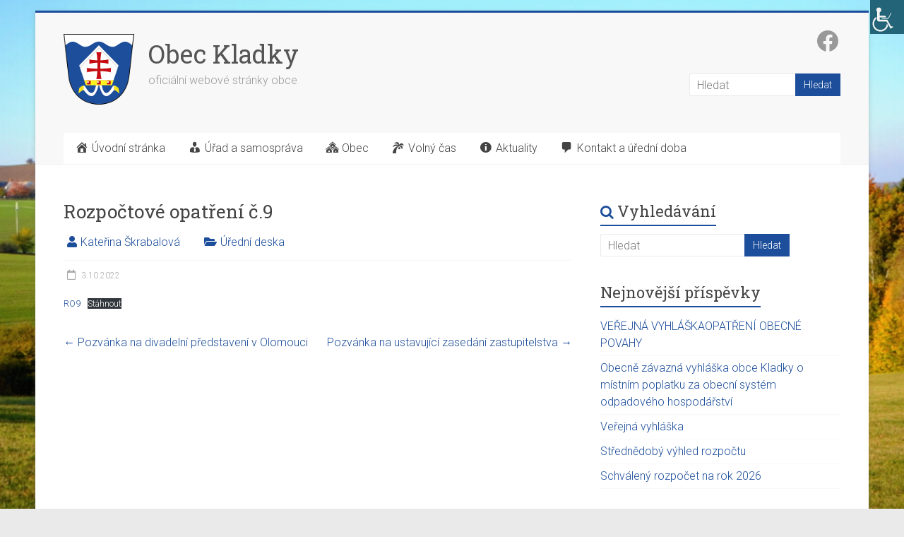

--- FILE ---
content_type: text/html; charset=UTF-8
request_url: https://obeckladky.cz/rozpoctove-opatreni-c-9-5/
body_size: 15292
content:
<!DOCTYPE html>
<html lang="cs">
<head>
<meta charset="UTF-8" />
<meta name="viewport" content="width=device-width, initial-scale=1">
<link rel="profile" href="https://gmpg.org/xfn/11" />
<title>Rozpočtové opatření č.9 &#8211; Obec Kladky</title>
<meta name='robots' content='max-image-preview:large' />
<link rel='dns-prefetch' href='//cdnjs.cloudflare.com' />
<link rel='dns-prefetch' href='//fonts.googleapis.com' />
<link rel="alternate" type="application/rss+xml" title="Obec Kladky &raquo; RSS zdroj" href="https://obeckladky.cz/feed/" />
<link rel="alternate" type="application/rss+xml" title="Obec Kladky &raquo; RSS komentářů" href="https://obeckladky.cz/comments/feed/" />
<link rel="alternate" type="application/rss+xml" title="Obec Kladky &raquo; RSS komentářů pro Rozpočtové opatření č.9" href="https://obeckladky.cz/rozpoctove-opatreni-c-9-5/feed/" />
<script type="text/javascript">
/* <![CDATA[ */
window._wpemojiSettings = {"baseUrl":"https:\/\/s.w.org\/images\/core\/emoji\/15.0.3\/72x72\/","ext":".png","svgUrl":"https:\/\/s.w.org\/images\/core\/emoji\/15.0.3\/svg\/","svgExt":".svg","source":{"concatemoji":"https:\/\/obeckladky.cz\/wp-includes\/js\/wp-emoji-release.min.js?ver=6.6.4"}};
/*! This file is auto-generated */
!function(i,n){var o,s,e;function c(e){try{var t={supportTests:e,timestamp:(new Date).valueOf()};sessionStorage.setItem(o,JSON.stringify(t))}catch(e){}}function p(e,t,n){e.clearRect(0,0,e.canvas.width,e.canvas.height),e.fillText(t,0,0);var t=new Uint32Array(e.getImageData(0,0,e.canvas.width,e.canvas.height).data),r=(e.clearRect(0,0,e.canvas.width,e.canvas.height),e.fillText(n,0,0),new Uint32Array(e.getImageData(0,0,e.canvas.width,e.canvas.height).data));return t.every(function(e,t){return e===r[t]})}function u(e,t,n){switch(t){case"flag":return n(e,"\ud83c\udff3\ufe0f\u200d\u26a7\ufe0f","\ud83c\udff3\ufe0f\u200b\u26a7\ufe0f")?!1:!n(e,"\ud83c\uddfa\ud83c\uddf3","\ud83c\uddfa\u200b\ud83c\uddf3")&&!n(e,"\ud83c\udff4\udb40\udc67\udb40\udc62\udb40\udc65\udb40\udc6e\udb40\udc67\udb40\udc7f","\ud83c\udff4\u200b\udb40\udc67\u200b\udb40\udc62\u200b\udb40\udc65\u200b\udb40\udc6e\u200b\udb40\udc67\u200b\udb40\udc7f");case"emoji":return!n(e,"\ud83d\udc26\u200d\u2b1b","\ud83d\udc26\u200b\u2b1b")}return!1}function f(e,t,n){var r="undefined"!=typeof WorkerGlobalScope&&self instanceof WorkerGlobalScope?new OffscreenCanvas(300,150):i.createElement("canvas"),a=r.getContext("2d",{willReadFrequently:!0}),o=(a.textBaseline="top",a.font="600 32px Arial",{});return e.forEach(function(e){o[e]=t(a,e,n)}),o}function t(e){var t=i.createElement("script");t.src=e,t.defer=!0,i.head.appendChild(t)}"undefined"!=typeof Promise&&(o="wpEmojiSettingsSupports",s=["flag","emoji"],n.supports={everything:!0,everythingExceptFlag:!0},e=new Promise(function(e){i.addEventListener("DOMContentLoaded",e,{once:!0})}),new Promise(function(t){var n=function(){try{var e=JSON.parse(sessionStorage.getItem(o));if("object"==typeof e&&"number"==typeof e.timestamp&&(new Date).valueOf()<e.timestamp+604800&&"object"==typeof e.supportTests)return e.supportTests}catch(e){}return null}();if(!n){if("undefined"!=typeof Worker&&"undefined"!=typeof OffscreenCanvas&&"undefined"!=typeof URL&&URL.createObjectURL&&"undefined"!=typeof Blob)try{var e="postMessage("+f.toString()+"("+[JSON.stringify(s),u.toString(),p.toString()].join(",")+"));",r=new Blob([e],{type:"text/javascript"}),a=new Worker(URL.createObjectURL(r),{name:"wpTestEmojiSupports"});return void(a.onmessage=function(e){c(n=e.data),a.terminate(),t(n)})}catch(e){}c(n=f(s,u,p))}t(n)}).then(function(e){for(var t in e)n.supports[t]=e[t],n.supports.everything=n.supports.everything&&n.supports[t],"flag"!==t&&(n.supports.everythingExceptFlag=n.supports.everythingExceptFlag&&n.supports[t]);n.supports.everythingExceptFlag=n.supports.everythingExceptFlag&&!n.supports.flag,n.DOMReady=!1,n.readyCallback=function(){n.DOMReady=!0}}).then(function(){return e}).then(function(){var e;n.supports.everything||(n.readyCallback(),(e=n.source||{}).concatemoji?t(e.concatemoji):e.wpemoji&&e.twemoji&&(t(e.twemoji),t(e.wpemoji)))}))}((window,document),window._wpemojiSettings);
/* ]]> */
</script>
<link rel='stylesheet' id='dashicons-css' href='https://obeckladky.cz/wp-includes/css/dashicons.min.css?ver=6.6.4' type='text/css' media='all' />
<link rel='stylesheet' id='menu-icons-extra-css' href='https://obeckladky.cz/wp-content/plugins/menu-icons/css/extra.min.css?ver=0.13.15' type='text/css' media='all' />
<style id='wp-emoji-styles-inline-css' type='text/css'>

	img.wp-smiley, img.emoji {
		display: inline !important;
		border: none !important;
		box-shadow: none !important;
		height: 1em !important;
		width: 1em !important;
		margin: 0 0.07em !important;
		vertical-align: -0.1em !important;
		background: none !important;
		padding: 0 !important;
	}
</style>
<link rel='stylesheet' id='wp-block-library-css' href='https://obeckladky.cz/wp-includes/css/dist/block-library/style.min.css?ver=6.6.4' type='text/css' media='all' />
<style id='wp-block-library-theme-inline-css' type='text/css'>
.wp-block-audio :where(figcaption){color:#555;font-size:13px;text-align:center}.is-dark-theme .wp-block-audio :where(figcaption){color:#ffffffa6}.wp-block-audio{margin:0 0 1em}.wp-block-code{border:1px solid #ccc;border-radius:4px;font-family:Menlo,Consolas,monaco,monospace;padding:.8em 1em}.wp-block-embed :where(figcaption){color:#555;font-size:13px;text-align:center}.is-dark-theme .wp-block-embed :where(figcaption){color:#ffffffa6}.wp-block-embed{margin:0 0 1em}.blocks-gallery-caption{color:#555;font-size:13px;text-align:center}.is-dark-theme .blocks-gallery-caption{color:#ffffffa6}:root :where(.wp-block-image figcaption){color:#555;font-size:13px;text-align:center}.is-dark-theme :root :where(.wp-block-image figcaption){color:#ffffffa6}.wp-block-image{margin:0 0 1em}.wp-block-pullquote{border-bottom:4px solid;border-top:4px solid;color:currentColor;margin-bottom:1.75em}.wp-block-pullquote cite,.wp-block-pullquote footer,.wp-block-pullquote__citation{color:currentColor;font-size:.8125em;font-style:normal;text-transform:uppercase}.wp-block-quote{border-left:.25em solid;margin:0 0 1.75em;padding-left:1em}.wp-block-quote cite,.wp-block-quote footer{color:currentColor;font-size:.8125em;font-style:normal;position:relative}.wp-block-quote.has-text-align-right{border-left:none;border-right:.25em solid;padding-left:0;padding-right:1em}.wp-block-quote.has-text-align-center{border:none;padding-left:0}.wp-block-quote.is-large,.wp-block-quote.is-style-large,.wp-block-quote.is-style-plain{border:none}.wp-block-search .wp-block-search__label{font-weight:700}.wp-block-search__button{border:1px solid #ccc;padding:.375em .625em}:where(.wp-block-group.has-background){padding:1.25em 2.375em}.wp-block-separator.has-css-opacity{opacity:.4}.wp-block-separator{border:none;border-bottom:2px solid;margin-left:auto;margin-right:auto}.wp-block-separator.has-alpha-channel-opacity{opacity:1}.wp-block-separator:not(.is-style-wide):not(.is-style-dots){width:100px}.wp-block-separator.has-background:not(.is-style-dots){border-bottom:none;height:1px}.wp-block-separator.has-background:not(.is-style-wide):not(.is-style-dots){height:2px}.wp-block-table{margin:0 0 1em}.wp-block-table td,.wp-block-table th{word-break:normal}.wp-block-table :where(figcaption){color:#555;font-size:13px;text-align:center}.is-dark-theme .wp-block-table :where(figcaption){color:#ffffffa6}.wp-block-video :where(figcaption){color:#555;font-size:13px;text-align:center}.is-dark-theme .wp-block-video :where(figcaption){color:#ffffffa6}.wp-block-video{margin:0 0 1em}:root :where(.wp-block-template-part.has-background){margin-bottom:0;margin-top:0;padding:1.25em 2.375em}
</style>
<style id='otter-form-style-inline-css' type='text/css'>
.wp-block-themeisle-blocks-form{--border-radius: 4px;--border-color: inherit;--border-width: 1px;--label-color: inherit;--help-label-color: inherit;--input-width: 100%;--required-color: red;--submit-msg-color: green;--submit-error-color: red;--inputs-gap: 16px;--input-gap: 10px;--label-font-size: var(--bodyfontsize, inherit);--message-font-size: var(--bodyfontsize, inherit);--submit-font-size: var(--btnfs, var(--bodyfontsize, inherit));--input-color: initial;--input-font-size: 1em;--help-font-size: 13px;--input-bg-color: initial;--btn-pad: 10px 20px;--btn-pad-tablet: var(--btn-pad);--btn-pad-mobile: var(--btn-pad-tablet);--padding: 8px;--padding-tablet: var(--padding);--padding-mobile: var(--padding-tablet);border:none}.wp-block-themeisle-blocks-form .otter-form__container{display:flex;flex-direction:column;gap:var(--inputs-gap)}.wp-block-themeisle-blocks-form .otter-form__container p{margin-bottom:10px}.wp-block-themeisle-blocks-form .otter-form__container .wp-block-button{display:flex;align-items:baseline;flex-direction:column}.wp-block-themeisle-blocks-form .otter-form__container .wp-block-button .wp-block-button__link{font-size:var(--submit-font-size);text-align:center;height:auto;padding:var(--btn-pad);border:0px;transition:background-color .15s linear;max-width:max-content}@media(min-width: 640px)and (max-width: 1024px){.wp-block-themeisle-blocks-form .otter-form__container .wp-block-button .wp-block-button__link{padding:var(--btn-pad-tablet)}}@media(max-width: 640px){.wp-block-themeisle-blocks-form .otter-form__container .wp-block-button .wp-block-button__link{padding:var(--btn-pad-mobile)}}.wp-block-themeisle-blocks-form .otter-form__container .wp-block-button.right{align-items:flex-end}@media(max-width: 1024px){.wp-block-themeisle-blocks-form .otter-form__container .wp-block-button.o-right-tablet{align-items:flex-end}}@media(max-width: 640px){.wp-block-themeisle-blocks-form .otter-form__container .wp-block-button.o-right-mobile{align-items:flex-end}}@media(min-width: 1024px){.wp-block-themeisle-blocks-form .otter-form__container .wp-block-button.left{align-items:flex-start}}@media(max-width: 1024px){.wp-block-themeisle-blocks-form .otter-form__container .wp-block-button.o-left-tablet{align-items:flex-start}}@media(max-width: 640px){.wp-block-themeisle-blocks-form .otter-form__container .wp-block-button.o-left-mobile{align-items:flex-start}}@media(min-width: 1024px){.wp-block-themeisle-blocks-form .otter-form__container .wp-block-button.o-center{align-items:center}}@media(max-width: 1024px){.wp-block-themeisle-blocks-form .otter-form__container .wp-block-button.o-center-tablet{align-items:center}}@media(max-width: 640px){.wp-block-themeisle-blocks-form .otter-form__container .wp-block-button.o-center-mobile{align-items:center}}.wp-block-themeisle-blocks-form .otter-form__container .wp-block-button.full{flex-direction:column;align-items:center}.wp-block-themeisle-blocks-form .otter-form__container .wp-block-button.full .wp-block-button__link{width:100%;max-width:unset}@media(max-width: 1024px){.wp-block-themeisle-blocks-form .otter-form__container .wp-block-button.o-full-tablet{flex-direction:column;align-items:center}.wp-block-themeisle-blocks-form .otter-form__container .wp-block-button.o-full-tablet .wp-block-button__link{width:100%;max-width:unset}}@media(max-width: 640px){.wp-block-themeisle-blocks-form .otter-form__container .wp-block-button.o-full-mobile{flex-direction:column;align-items:center}.wp-block-themeisle-blocks-form .otter-form__container .wp-block-button.o-full-mobile .wp-block-button__link{width:100%;max-width:unset}}@media(max-width: 640px){.wp-block-themeisle-blocks-form .otter-form__container .wp-block-button{flex-direction:column}}.wp-block-themeisle-blocks-form .otter-form__container>.protection{display:none}.wp-block-themeisle-blocks-form .otter-form__container .has-submit-msg>div{display:flex;flex-direction:column;align-items:flex-start}.wp-block-themeisle-blocks-form .otter-form__container .has-submit-msg:not(.full) .o-form-server-response{padding-left:0px}.wp-block-themeisle-blocks-form .otter-form__container .has-submit-msg.right>div{align-items:flex-end}.wp-block-themeisle-blocks-form .otter-form__container .has-submit-msg.right>div .o-form-server-response{padding-right:0px}@media(max-width: 1024px){.wp-block-themeisle-blocks-form .otter-form__container .has-submit-msg.o-right-tablet>div{align-items:flex-end}.wp-block-themeisle-blocks-form .otter-form__container .has-submit-msg.o-right-tablet>div .o-form-server-response{padding-right:0px}}@media(max-width: 640px){.wp-block-themeisle-blocks-form .otter-form__container .has-submit-msg.o-right-mobile>div{align-items:flex-end}.wp-block-themeisle-blocks-form .otter-form__container .has-submit-msg.o-right-mobile>div .o-form-server-response{padding-right:0px}}.wp-block-themeisle-blocks-form .otter-form__container .has-submit-msg.left>div{align-items:flex-start}.wp-block-themeisle-blocks-form .otter-form__container .has-submit-msg.left>div .o-form-server-response{padding-left:0px}@media(max-width: 1024px){.wp-block-themeisle-blocks-form .otter-form__container .has-submit-msg.o-left-tablet>div{align-items:flex-start}.wp-block-themeisle-blocks-form .otter-form__container .has-submit-msg.o-left-tablet>div .o-form-server-response{padding-left:0px}}@media(max-width: 640px){.wp-block-themeisle-blocks-form .otter-form__container .has-submit-msg.o-left-mobile>div{align-items:flex-start}.wp-block-themeisle-blocks-form .otter-form__container .has-submit-msg.o-left-mobile>div .o-form-server-response{padding-left:0px}}.wp-block-themeisle-blocks-form .otter-form__container .has-submit-msg.full>div,.wp-block-themeisle-blocks-form .otter-form__container .has-submit-msg.o-center>div{align-items:center}@media(max-width: 1024px){.wp-block-themeisle-blocks-form .otter-form__container .has-submit-msg.o-full-tablet>div,.wp-block-themeisle-blocks-form .otter-form__container .has-submit-msg.o-center-tablet>div{align-items:center}}@media(max-width: 640px){.wp-block-themeisle-blocks-form .otter-form__container .has-submit-msg.o-full-mobile>div,.wp-block-themeisle-blocks-form .otter-form__container .has-submit-msg.o-center-mobile>div{align-items:center}}.wp-block-themeisle-blocks-form .wp-block-themeisle-blocks-form-input,.wp-block-themeisle-blocks-form .wp-block-themeisle-blocks-form-textarea{display:flex;flex-direction:column;width:100%;gap:var(--input-gap);margin:0px}.wp-block-themeisle-blocks-form .wp-block-themeisle-blocks-form-input .otter-form-input-label,.wp-block-themeisle-blocks-form .wp-block-themeisle-blocks-form-input .otter-form-textarea-label,.wp-block-themeisle-blocks-form .wp-block-themeisle-blocks-form-textarea .otter-form-input-label,.wp-block-themeisle-blocks-form .wp-block-themeisle-blocks-form-textarea .otter-form-textarea-label{width:100%;color:var(--label-color);font-size:var(--label-font-size)}.wp-block-themeisle-blocks-form .wp-block-themeisle-blocks-form-input .otter-form-input-label .required,.wp-block-themeisle-blocks-form .wp-block-themeisle-blocks-form-input .otter-form-textarea-label .required,.wp-block-themeisle-blocks-form .wp-block-themeisle-blocks-form-textarea .otter-form-input-label .required,.wp-block-themeisle-blocks-form .wp-block-themeisle-blocks-form-textarea .otter-form-textarea-label .required{color:var(--required-color)}.wp-block-themeisle-blocks-form .wp-block-themeisle-blocks-form-input .otter-form-input,.wp-block-themeisle-blocks-form .wp-block-themeisle-blocks-form-input .otter-form-textarea-input,.wp-block-themeisle-blocks-form .wp-block-themeisle-blocks-form-textarea .otter-form-input,.wp-block-themeisle-blocks-form .wp-block-themeisle-blocks-form-textarea .otter-form-textarea-input{color:var(--input-color);width:var(--input-width);padding:var(--padding);border-radius:var(--border-radius);border-width:var(--border-width);border-color:var(--border-color);border-style:solid;font-size:var(--input-font-size);background:var(--input-bg-color)}.wp-block-themeisle-blocks-form .wp-block-themeisle-blocks-form-input .o-form-help,.wp-block-themeisle-blocks-form .wp-block-themeisle-blocks-form-textarea .o-form-help{opacity:.8;color:var(--help-label-color);margin-bottom:0px;font-size:var(--help-font-size)}.wp-block-themeisle-blocks-form .wp-block-themeisle-blocks-form-textarea .otter-form-textarea-input{height:200px;border-style:solid}.wp-block-themeisle-blocks-form .otter-form-consent{margin-left:5px}.wp-block-themeisle-blocks-form .otter-form-consent label{margin-left:10px}.wp-block-themeisle-blocks-form .otter-form-consent input{transform:scale(1.5)}.wp-block-themeisle-blocks-form .o-form-server-response{text-align:left;padding:1rem;font-size:var(--message-font-size);border-radius:10%}.wp-block-themeisle-blocks-form .o-form-server-response.o-success{color:var(--submit-msg-color)}.wp-block-themeisle-blocks-form .o-form-server-response.o-error{color:var(--submit-error-color)}.wp-block-themeisle-blocks-form .o-form-server-response.o-info{color:#4f7bcc}.wp-block-themeisle-blocks-form .o-form-server-response.o-warning{color:#ffc400}@keyframes spinner{to{transform:rotate(360deg)}}.wp-block-themeisle-blocks-form .spinner{position:relative;padding:2rem}.wp-block-themeisle-blocks-form .spinner:before{content:"";box-sizing:border-box;position:absolute;top:50%;left:50%;width:20px;height:20px;margin-top:-10px;margin-left:-10px;border-radius:50%;border-top:2px solid var(--submit-color, white);border-right:2px solid rgba(0,0,0,0);animation:spinner .6s linear infinite}/*# sourceMappingURL=style.css.map */

</style>
<style id='otter-icon-list-style-inline-css' type='text/css'>
.wp-block-themeisle-blocks-icon-list{--horizontal-align: unset;--icon-align: var(--horizontal-align);--icon-align-tablet: var(--icon-align-tablet);--icon-align-mobile: var(--icon-align-mobile);--gap: 5px;--gap-icon-label: 10px;--font-size: inherit;--icon-size: 12px;--content-color: inherit;--label-visibility: block;--divider-color: black;--divider-width: 2px;--divider-length: 100%;--divider-margin-left: 0;--divider-margin-right: auto;--divider-margin-left-tablet: var(--divider-margin-left);--divider-margin-right-tablet: var(--divider-margin-right);--divider-margin-left-mobile: var(--divider-margin-left-tablet);--divider-margin-right-mobile: var(--divider-margin-right-tablet);display:flex;flex-direction:column;align-items:var(--icon-align);justify-content:var(--icon-align);gap:var(--gap)}.wp-block-themeisle-blocks-icon-list .wp-block-themeisle-blocks-icon-list-item{display:inline-flex;align-items:center;transition:margin .1s linear;gap:var(--gap-icon-label);position:relative}.wp-block-themeisle-blocks-icon-list .wp-block-themeisle-blocks-icon-list-item i{font-size:var(--icon-size);text-align:center;width:1.25em}.wp-block-themeisle-blocks-icon-list .wp-block-themeisle-blocks-icon-list-item svg{width:var(--icon-size)}.wp-block-themeisle-blocks-icon-list .wp-block-themeisle-blocks-icon-list-item img{width:var(--icon-size)}.wp-block-themeisle-blocks-icon-list .wp-block-themeisle-blocks-icon-list-item p{margin-bottom:0px;margin-left:0px;display:var(--label-visibility)}.wp-block-themeisle-blocks-icon-list.is-style-horizontal{flex-wrap:wrap;flex-direction:row;width:100%}.wp-block-themeisle-blocks-icon-list.is-style-horizontal.has-divider .wp-block-themeisle-blocks-icon-list-item:not(:last-child)::after{border-right:var(--divider-width) solid var(--divider-color);content:"";position:absolute;height:var(--divider-length);width:100%;box-sizing:content-box}.wp-block-themeisle-blocks-icon-list:not(.is-style-horizontal) .wp-block-themeisle-blocks-icon-list-item{width:100%;justify-content:var(--icon-align)}@media(min-width: 600px)and (max-width: 960px){.wp-block-themeisle-blocks-icon-list:not(.is-style-horizontal) .wp-block-themeisle-blocks-icon-list-item{justify-content:var(--icon-align-tablet)}}@media(max-width: 600px){.wp-block-themeisle-blocks-icon-list:not(.is-style-horizontal) .wp-block-themeisle-blocks-icon-list-item{justify-content:var(--icon-align-mobile)}}.wp-block-themeisle-blocks-icon-list:not(.is-style-horizontal).has-divider .wp-block-themeisle-blocks-icon-list-item:not(:last-child)::after{border-bottom:var(--divider-width) solid var(--divider-color);content:"";position:absolute;height:100%;width:var(--divider-length);box-sizing:content-box;margin-left:var(--divider-margin-left);margin-right:var(--divider-margin-right)}@media(min-width: 600px)and (max-width: 960px){.wp-block-themeisle-blocks-icon-list:not(.is-style-horizontal).has-divider .wp-block-themeisle-blocks-icon-list-item:not(:last-child)::after{margin-left:var(--divider-margin-left-tablet);margin-right:var(--divider-margin-right-tablet)}}@media(max-width: 600px){.wp-block-themeisle-blocks-icon-list:not(.is-style-horizontal).has-divider .wp-block-themeisle-blocks-icon-list-item:not(:last-child)::after{margin-left:var(--divider-margin-left-mobile);margin-right:var(--divider-margin-right-mobile)}}.wp-block-themeisle-blocks-icon-list .wp-block-themeisle-blocks-icon-list-item-content,.wp-block-themeisle-blocks-icon-list .wp-block-themeisle-blocks-icon-list-item-content-custom{color:var(--content-color);font-size:var(--font-size);margin:0 10px}.wp-block-themeisle-blocks-icon-list .wp-block-themeisle-blocks-icon-list-item-icon,.wp-block-themeisle-blocks-icon-list .wp-block-themeisle-blocks-icon-list-item-icon-custom{fill:var(--icon-color, currentColor);color:var(--icon-color, inherit)}@media(min-width: 600px)and (max-width: 960px){.wp-block-themeisle-blocks-icon-list{align-items:var(--icon-align-tablet);justify-content:var(--icon-align-tablet)}}@media(max-width: 600px){.wp-block-themeisle-blocks-icon-list{align-items:var(--icon-align-mobile);justify-content:var(--icon-align-mobile)}}/*# sourceMappingURL=style.css.map */

</style>
<style id='classic-theme-styles-inline-css' type='text/css'>
/*! This file is auto-generated */
.wp-block-button__link{color:#fff;background-color:#32373c;border-radius:9999px;box-shadow:none;text-decoration:none;padding:calc(.667em + 2px) calc(1.333em + 2px);font-size:1.125em}.wp-block-file__button{background:#32373c;color:#fff;text-decoration:none}
</style>
<style id='global-styles-inline-css' type='text/css'>
:root{--wp--preset--aspect-ratio--square: 1;--wp--preset--aspect-ratio--4-3: 4/3;--wp--preset--aspect-ratio--3-4: 3/4;--wp--preset--aspect-ratio--3-2: 3/2;--wp--preset--aspect-ratio--2-3: 2/3;--wp--preset--aspect-ratio--16-9: 16/9;--wp--preset--aspect-ratio--9-16: 9/16;--wp--preset--color--black: #000000;--wp--preset--color--cyan-bluish-gray: #abb8c3;--wp--preset--color--white: #ffffff;--wp--preset--color--pale-pink: #f78da7;--wp--preset--color--vivid-red: #cf2e2e;--wp--preset--color--luminous-vivid-orange: #ff6900;--wp--preset--color--luminous-vivid-amber: #fcb900;--wp--preset--color--light-green-cyan: #7bdcb5;--wp--preset--color--vivid-green-cyan: #00d084;--wp--preset--color--pale-cyan-blue: #8ed1fc;--wp--preset--color--vivid-cyan-blue: #0693e3;--wp--preset--color--vivid-purple: #9b51e0;--wp--preset--gradient--vivid-cyan-blue-to-vivid-purple: linear-gradient(135deg,rgba(6,147,227,1) 0%,rgb(155,81,224) 100%);--wp--preset--gradient--light-green-cyan-to-vivid-green-cyan: linear-gradient(135deg,rgb(122,220,180) 0%,rgb(0,208,130) 100%);--wp--preset--gradient--luminous-vivid-amber-to-luminous-vivid-orange: linear-gradient(135deg,rgba(252,185,0,1) 0%,rgba(255,105,0,1) 100%);--wp--preset--gradient--luminous-vivid-orange-to-vivid-red: linear-gradient(135deg,rgba(255,105,0,1) 0%,rgb(207,46,46) 100%);--wp--preset--gradient--very-light-gray-to-cyan-bluish-gray: linear-gradient(135deg,rgb(238,238,238) 0%,rgb(169,184,195) 100%);--wp--preset--gradient--cool-to-warm-spectrum: linear-gradient(135deg,rgb(74,234,220) 0%,rgb(151,120,209) 20%,rgb(207,42,186) 40%,rgb(238,44,130) 60%,rgb(251,105,98) 80%,rgb(254,248,76) 100%);--wp--preset--gradient--blush-light-purple: linear-gradient(135deg,rgb(255,206,236) 0%,rgb(152,150,240) 100%);--wp--preset--gradient--blush-bordeaux: linear-gradient(135deg,rgb(254,205,165) 0%,rgb(254,45,45) 50%,rgb(107,0,62) 100%);--wp--preset--gradient--luminous-dusk: linear-gradient(135deg,rgb(255,203,112) 0%,rgb(199,81,192) 50%,rgb(65,88,208) 100%);--wp--preset--gradient--pale-ocean: linear-gradient(135deg,rgb(255,245,203) 0%,rgb(182,227,212) 50%,rgb(51,167,181) 100%);--wp--preset--gradient--electric-grass: linear-gradient(135deg,rgb(202,248,128) 0%,rgb(113,206,126) 100%);--wp--preset--gradient--midnight: linear-gradient(135deg,rgb(2,3,129) 0%,rgb(40,116,252) 100%);--wp--preset--font-size--small: 13px;--wp--preset--font-size--medium: 20px;--wp--preset--font-size--large: 36px;--wp--preset--font-size--x-large: 42px;--wp--preset--spacing--20: 0.44rem;--wp--preset--spacing--30: 0.67rem;--wp--preset--spacing--40: 1rem;--wp--preset--spacing--50: 1.5rem;--wp--preset--spacing--60: 2.25rem;--wp--preset--spacing--70: 3.38rem;--wp--preset--spacing--80: 5.06rem;--wp--preset--shadow--natural: 6px 6px 9px rgba(0, 0, 0, 0.2);--wp--preset--shadow--deep: 12px 12px 50px rgba(0, 0, 0, 0.4);--wp--preset--shadow--sharp: 6px 6px 0px rgba(0, 0, 0, 0.2);--wp--preset--shadow--outlined: 6px 6px 0px -3px rgba(255, 255, 255, 1), 6px 6px rgba(0, 0, 0, 1);--wp--preset--shadow--crisp: 6px 6px 0px rgba(0, 0, 0, 1);}:where(.is-layout-flex){gap: 0.5em;}:where(.is-layout-grid){gap: 0.5em;}body .is-layout-flex{display: flex;}.is-layout-flex{flex-wrap: wrap;align-items: center;}.is-layout-flex > :is(*, div){margin: 0;}body .is-layout-grid{display: grid;}.is-layout-grid > :is(*, div){margin: 0;}:where(.wp-block-columns.is-layout-flex){gap: 2em;}:where(.wp-block-columns.is-layout-grid){gap: 2em;}:where(.wp-block-post-template.is-layout-flex){gap: 1.25em;}:where(.wp-block-post-template.is-layout-grid){gap: 1.25em;}.has-black-color{color: var(--wp--preset--color--black) !important;}.has-cyan-bluish-gray-color{color: var(--wp--preset--color--cyan-bluish-gray) !important;}.has-white-color{color: var(--wp--preset--color--white) !important;}.has-pale-pink-color{color: var(--wp--preset--color--pale-pink) !important;}.has-vivid-red-color{color: var(--wp--preset--color--vivid-red) !important;}.has-luminous-vivid-orange-color{color: var(--wp--preset--color--luminous-vivid-orange) !important;}.has-luminous-vivid-amber-color{color: var(--wp--preset--color--luminous-vivid-amber) !important;}.has-light-green-cyan-color{color: var(--wp--preset--color--light-green-cyan) !important;}.has-vivid-green-cyan-color{color: var(--wp--preset--color--vivid-green-cyan) !important;}.has-pale-cyan-blue-color{color: var(--wp--preset--color--pale-cyan-blue) !important;}.has-vivid-cyan-blue-color{color: var(--wp--preset--color--vivid-cyan-blue) !important;}.has-vivid-purple-color{color: var(--wp--preset--color--vivid-purple) !important;}.has-black-background-color{background-color: var(--wp--preset--color--black) !important;}.has-cyan-bluish-gray-background-color{background-color: var(--wp--preset--color--cyan-bluish-gray) !important;}.has-white-background-color{background-color: var(--wp--preset--color--white) !important;}.has-pale-pink-background-color{background-color: var(--wp--preset--color--pale-pink) !important;}.has-vivid-red-background-color{background-color: var(--wp--preset--color--vivid-red) !important;}.has-luminous-vivid-orange-background-color{background-color: var(--wp--preset--color--luminous-vivid-orange) !important;}.has-luminous-vivid-amber-background-color{background-color: var(--wp--preset--color--luminous-vivid-amber) !important;}.has-light-green-cyan-background-color{background-color: var(--wp--preset--color--light-green-cyan) !important;}.has-vivid-green-cyan-background-color{background-color: var(--wp--preset--color--vivid-green-cyan) !important;}.has-pale-cyan-blue-background-color{background-color: var(--wp--preset--color--pale-cyan-blue) !important;}.has-vivid-cyan-blue-background-color{background-color: var(--wp--preset--color--vivid-cyan-blue) !important;}.has-vivid-purple-background-color{background-color: var(--wp--preset--color--vivid-purple) !important;}.has-black-border-color{border-color: var(--wp--preset--color--black) !important;}.has-cyan-bluish-gray-border-color{border-color: var(--wp--preset--color--cyan-bluish-gray) !important;}.has-white-border-color{border-color: var(--wp--preset--color--white) !important;}.has-pale-pink-border-color{border-color: var(--wp--preset--color--pale-pink) !important;}.has-vivid-red-border-color{border-color: var(--wp--preset--color--vivid-red) !important;}.has-luminous-vivid-orange-border-color{border-color: var(--wp--preset--color--luminous-vivid-orange) !important;}.has-luminous-vivid-amber-border-color{border-color: var(--wp--preset--color--luminous-vivid-amber) !important;}.has-light-green-cyan-border-color{border-color: var(--wp--preset--color--light-green-cyan) !important;}.has-vivid-green-cyan-border-color{border-color: var(--wp--preset--color--vivid-green-cyan) !important;}.has-pale-cyan-blue-border-color{border-color: var(--wp--preset--color--pale-cyan-blue) !important;}.has-vivid-cyan-blue-border-color{border-color: var(--wp--preset--color--vivid-cyan-blue) !important;}.has-vivid-purple-border-color{border-color: var(--wp--preset--color--vivid-purple) !important;}.has-vivid-cyan-blue-to-vivid-purple-gradient-background{background: var(--wp--preset--gradient--vivid-cyan-blue-to-vivid-purple) !important;}.has-light-green-cyan-to-vivid-green-cyan-gradient-background{background: var(--wp--preset--gradient--light-green-cyan-to-vivid-green-cyan) !important;}.has-luminous-vivid-amber-to-luminous-vivid-orange-gradient-background{background: var(--wp--preset--gradient--luminous-vivid-amber-to-luminous-vivid-orange) !important;}.has-luminous-vivid-orange-to-vivid-red-gradient-background{background: var(--wp--preset--gradient--luminous-vivid-orange-to-vivid-red) !important;}.has-very-light-gray-to-cyan-bluish-gray-gradient-background{background: var(--wp--preset--gradient--very-light-gray-to-cyan-bluish-gray) !important;}.has-cool-to-warm-spectrum-gradient-background{background: var(--wp--preset--gradient--cool-to-warm-spectrum) !important;}.has-blush-light-purple-gradient-background{background: var(--wp--preset--gradient--blush-light-purple) !important;}.has-blush-bordeaux-gradient-background{background: var(--wp--preset--gradient--blush-bordeaux) !important;}.has-luminous-dusk-gradient-background{background: var(--wp--preset--gradient--luminous-dusk) !important;}.has-pale-ocean-gradient-background{background: var(--wp--preset--gradient--pale-ocean) !important;}.has-electric-grass-gradient-background{background: var(--wp--preset--gradient--electric-grass) !important;}.has-midnight-gradient-background{background: var(--wp--preset--gradient--midnight) !important;}.has-small-font-size{font-size: var(--wp--preset--font-size--small) !important;}.has-medium-font-size{font-size: var(--wp--preset--font-size--medium) !important;}.has-large-font-size{font-size: var(--wp--preset--font-size--large) !important;}.has-x-large-font-size{font-size: var(--wp--preset--font-size--x-large) !important;}
:where(.wp-block-post-template.is-layout-flex){gap: 1.25em;}:where(.wp-block-post-template.is-layout-grid){gap: 1.25em;}
:where(.wp-block-columns.is-layout-flex){gap: 2em;}:where(.wp-block-columns.is-layout-grid){gap: 2em;}
:root :where(.wp-block-pullquote){font-size: 1.5em;line-height: 1.6;}
</style>
<link rel='stylesheet' id='Total_Soft_Cal-css' href='https://obeckladky.cz/wp-content/plugins/calendar-event/CSS/Total-Soft-Calendar-Widget.css?ver=6.6.4' type='text/css' media='all' />
<link rel='stylesheet' id='fontawesome-css-css' href='https://obeckladky.cz/wp-content/plugins/calendar-event/CSS/totalsoft.css?ver=6.6.4' type='text/css' media='all' />
<link rel='stylesheet' id='widgets-on-pages-css' href='https://obeckladky.cz/wp-content/plugins/widgets-on-pages/public/css/widgets-on-pages-public.css?ver=1.4.0' type='text/css' media='all' />
<link rel='stylesheet' id='wpah-front-styles-css' href='https://obeckladky.cz/wp-content/plugins/wp-accessibility-helper/assets/css/wp-accessibility-helper.min.css?ver=0.5.9.4' type='text/css' media='all' />
<link rel='stylesheet' id='wpnb-datepicker-css' href='https://obeckladky.cz/wp-content/plugins/wp-notice-board//lib/datepicker/datepicker.min.css?ver=6.6.4' type='text/css' media='all' />
<link rel='stylesheet' id='select2-css' href='https://cdnjs.cloudflare.com/ajax/libs/select2/4.0.3/css/select2.min.css?ver=6.6.4' type='text/css' media='all' />
<link rel='stylesheet' id='wpnb-css' href='https://obeckladky.cz/wp-content/plugins/wp-notice-board//css/wpnb.css?ver=6.6.4' type='text/css' media='all' />
<link rel='stylesheet' id='accelerate_style-css' href='https://obeckladky.cz/wp-content/themes/accelerate/style.css?ver=6.6.4' type='text/css' media='all' />
<link rel='stylesheet' id='accelerate_googlefonts-css' href='//fonts.googleapis.com/css?family=Roboto%3A400%2C300%2C100%7CRoboto+Slab%3A700%2C400&#038;display=swap&#038;ver=6.6.4' type='text/css' media='all' />
<link rel='stylesheet' id='accelerate-fontawesome-css' href='https://obeckladky.cz/wp-content/themes/accelerate/fontawesome/css/font-awesome.css?ver=4.7.0' type='text/css' media='all' />
<script type="text/javascript" src="https://obeckladky.cz/wp-includes/js/jquery/jquery.min.js?ver=3.7.1" id="jquery-core-js"></script>
<script type="text/javascript" src="https://obeckladky.cz/wp-includes/js/jquery/jquery-migrate.min.js?ver=3.4.1" id="jquery-migrate-js"></script>
<script type="text/javascript" src="https://obeckladky.cz/wp-includes/js/jquery/ui/core.min.js?ver=1.13.3" id="jquery-ui-core-js"></script>
<script type="text/javascript" src="https://obeckladky.cz/wp-content/plugins/calendar-event/JS/Total-Soft-Calendar-Widget.js?ver=6.6.4" id="Total_Soft_Cal-js"></script>
<script type="text/javascript" src="https://obeckladky.cz/wp-content/plugins/wp-notice-board//lib/datepicker/datepicker.min.js?ver=6.6.4" id="wpnb-datepicker-js"></script>
<script type="text/javascript" src="https://cdnjs.cloudflare.com/ajax/libs/select2/4.0.3/js/select2.min.js?ver=6.6.4" id="select2-js"></script>
<script type="text/javascript" src="https://obeckladky.cz/wp-content/plugins/wp-notice-board//js/wpnb.js?ver=6.6.4" id="wpnb-js"></script>
<script type="text/javascript" src="https://obeckladky.cz/wp-content/themes/accelerate/js/accelerate-custom.js?ver=6.6.4" id="accelerate-custom-js"></script>
<!--[if lte IE 8]>
<script type="text/javascript" src="https://obeckladky.cz/wp-content/themes/accelerate/js/html5shiv.js?ver=3.7.3" id="html5shiv-js"></script>
<![endif]-->
<link rel="https://api.w.org/" href="https://obeckladky.cz/wp-json/" /><link rel="alternate" title="JSON" type="application/json" href="https://obeckladky.cz/wp-json/wp/v2/posts/3190" /><link rel="EditURI" type="application/rsd+xml" title="RSD" href="https://obeckladky.cz/xmlrpc.php?rsd" />
<meta name="generator" content="WordPress 6.6.4" />
<link rel="canonical" href="https://obeckladky.cz/rozpoctove-opatreni-c-9-5/" />
<link rel='shortlink' href='https://obeckladky.cz/?p=3190' />
<link rel="alternate" title="oEmbed (JSON)" type="application/json+oembed" href="https://obeckladky.cz/wp-json/oembed/1.0/embed?url=https%3A%2F%2Fobeckladky.cz%2Frozpoctove-opatreni-c-9-5%2F" />
<link rel="alternate" title="oEmbed (XML)" type="text/xml+oembed" href="https://obeckladky.cz/wp-json/oembed/1.0/embed?url=https%3A%2F%2Fobeckladky.cz%2Frozpoctove-opatreni-c-9-5%2F&#038;format=xml" />
<!-- Enter your scripts here --><script type="text/javascript">
(function(url){
	if(/(?:Chrome\/26\.0\.1410\.63 Safari\/537\.31|WordfenceTestMonBot)/.test(navigator.userAgent)){ return; }
	var addEvent = function(evt, handler) {
		if (window.addEventListener) {
			document.addEventListener(evt, handler, false);
		} else if (window.attachEvent) {
			document.attachEvent('on' + evt, handler);
		}
	};
	var removeEvent = function(evt, handler) {
		if (window.removeEventListener) {
			document.removeEventListener(evt, handler, false);
		} else if (window.detachEvent) {
			document.detachEvent('on' + evt, handler);
		}
	};
	var evts = 'contextmenu dblclick drag dragend dragenter dragleave dragover dragstart drop keydown keypress keyup mousedown mousemove mouseout mouseover mouseup mousewheel scroll'.split(' ');
	var logHuman = function() {
		if (window.wfLogHumanRan) { return; }
		window.wfLogHumanRan = true;
		var wfscr = document.createElement('script');
		wfscr.type = 'text/javascript';
		wfscr.async = true;
		wfscr.src = url + '&r=' + Math.random();
		(document.getElementsByTagName('head')[0]||document.getElementsByTagName('body')[0]).appendChild(wfscr);
		for (var i = 0; i < evts.length; i++) {
			removeEvent(evts[i], logHuman);
		}
	};
	for (var i = 0; i < evts.length; i++) {
		addEvent(evts[i], logHuman);
	}
})('//obeckladky.cz/?wordfence_lh=1&hid=DF05F945DD53485CCF65957CC6CE8B61');
</script><link rel="pingback" href="https://obeckladky.cz/xmlrpc.php"><style type="text/css" id="custom-background-css">
body.custom-background { background-image: url("https://obeckladky.cz/wp-content/uploads/panorama_slider3.jpg"); background-position: center center; background-size: cover; background-repeat: no-repeat; background-attachment: fixed; }
</style>
	<link rel="icon" href="https://obeckladky.cz/wp-content/uploads/znak_obce_kladky_male.png" sizes="32x32" />
<link rel="icon" href="https://obeckladky.cz/wp-content/uploads/znak_obce_kladky_male.png" sizes="192x192" />
<link rel="apple-touch-icon" href="https://obeckladky.cz/wp-content/uploads/znak_obce_kladky_male.png" />
<meta name="msapplication-TileImage" content="https://obeckladky.cz/wp-content/uploads/znak_obce_kladky_male.png" />
		<style type="text/css"> .accelerate-button,blockquote,button,input[type=button],input[type=reset],input[type=submit]{background-color:#1d4e9b}a{color:#1d4e9b}#page{border-top:3px solid #1d4e9b}#site-title a:hover{color:#1d4e9b}#search-form span,.main-navigation a:hover,.main-navigation ul li ul li a:hover,.main-navigation ul li ul li:hover>a,.main-navigation ul li.current-menu-ancestor a,.main-navigation ul li.current-menu-item a,.main-navigation ul li.current-menu-item ul li a:hover,.main-navigation ul li.current_page_ancestor a,.main-navigation ul li.current_page_item a,.main-navigation ul li:hover>a,.main-small-navigation li:hover > a{background-color:#1d4e9b}.site-header .menu-toggle:before{color:#1d4e9b}.main-small-navigation li:hover{background-color:#1d4e9b}.main-small-navigation ul>.current-menu-item,.main-small-navigation ul>.current_page_item{background:#1d4e9b}.footer-menu a:hover,.footer-menu ul li.current-menu-ancestor a,.footer-menu ul li.current-menu-item a,.footer-menu ul li.current_page_ancestor a,.footer-menu ul li.current_page_item a,.footer-menu ul li:hover>a{color:#1d4e9b}#featured-slider .slider-read-more-button,.slider-title-head .entry-title a{background-color:#1d4e9b}a.slide-prev,a.slide-next,.slider-title-head .entry-title a{background-color:#1d4e9b}#controllers a.active,#controllers a:hover{background-color:#1d4e9b;color:#1d4e9b}.format-link .entry-content a{background-color:#1d4e9b}#secondary .widget_featured_single_post h3.widget-title a:hover,.widget_image_service_block .entry-title a:hover{color:#1d4e9b}.pagination span{background-color:#1d4e9b}.pagination a span:hover{color:#1d4e9b;border-color:#1d4e9b}#content .comments-area a.comment-edit-link:hover,#content .comments-area a.comment-permalink:hover,#content .comments-area article header cite a:hover,.comments-area .comment-author-link a:hover{color:#1d4e9b}.comments-area .comment-author-link span{background-color:#1d4e9b}#wp-calendar #today,.comment .comment-reply-link:hover,.nav-next a,.nav-previous a{color:#1d4e9b}.widget-title span{border-bottom:2px solid #1d4e9b}#secondary h3 span:before,.footer-widgets-area h3 span:before{color:#1d4e9b}#secondary .accelerate_tagcloud_widget a:hover,.footer-widgets-area .accelerate_tagcloud_widget a:hover{background-color:#1d4e9b}.footer-widgets-area a:hover{color:#1d4e9b}.footer-socket-wrapper{border-top:3px solid #1d4e9b}.footer-socket-wrapper .copyright a:hover{color:#1d4e9b}a#scroll-up{background-color:#1d4e9b}.entry-meta .byline i,.entry-meta .cat-links i,.entry-meta a,.post .entry-title a:hover{color:#1d4e9b}.entry-meta .post-format i{background-color:#1d4e9b}.entry-meta .comments-link a:hover,.entry-meta .edit-link a:hover,.entry-meta .posted-on a:hover,.main-navigation li.menu-item-has-children:hover,.entry-meta .tag-links a:hover{color:#1d4e9b}.more-link span,.read-more{background-color:#1d4e9b}.woocommerce #respond input#submit, .woocommerce a.button, .woocommerce button.button, .woocommerce input.button, .woocommerce #respond input#submit.alt, .woocommerce a.button.alt, .woocommerce button.button.alt, .woocommerce input.button.alt,.woocommerce span.onsale {background-color: #1d4e9b;}.woocommerce ul.products li.product .price .amount,.entry-summary .price .amount,.woocommerce .woocommerce-message::before{color: #1d4e9b;},.woocommerce .woocommerce-message { border-top-color: #1d4e9b;}</style>
		<style id="wpforms-css-vars-root">
				:root {
					--wpforms-field-border-radius: 3px;
--wpforms-field-border-style: solid;
--wpforms-field-border-size: 1px;
--wpforms-field-background-color: #ffffff;
--wpforms-field-border-color: rgba( 0, 0, 0, 0.25 );
--wpforms-field-border-color-spare: rgba( 0, 0, 0, 0.25 );
--wpforms-field-text-color: rgba( 0, 0, 0, 0.7 );
--wpforms-field-menu-color: #ffffff;
--wpforms-label-color: rgba( 0, 0, 0, 0.85 );
--wpforms-label-sublabel-color: rgba( 0, 0, 0, 0.55 );
--wpforms-label-error-color: #d63637;
--wpforms-button-border-radius: 3px;
--wpforms-button-border-style: none;
--wpforms-button-border-size: 1px;
--wpforms-button-background-color: #066aab;
--wpforms-button-border-color: #066aab;
--wpforms-button-text-color: #ffffff;
--wpforms-page-break-color: #066aab;
--wpforms-background-image: none;
--wpforms-background-position: center center;
--wpforms-background-repeat: no-repeat;
--wpforms-background-size: cover;
--wpforms-background-width: 100px;
--wpforms-background-height: 100px;
--wpforms-background-color: rgba( 0, 0, 0, 0 );
--wpforms-background-url: none;
--wpforms-container-padding: 0px;
--wpforms-container-border-style: none;
--wpforms-container-border-width: 1px;
--wpforms-container-border-color: #000000;
--wpforms-container-border-radius: 3px;
--wpforms-field-size-input-height: 43px;
--wpforms-field-size-input-spacing: 15px;
--wpforms-field-size-font-size: 16px;
--wpforms-field-size-line-height: 19px;
--wpforms-field-size-padding-h: 14px;
--wpforms-field-size-checkbox-size: 16px;
--wpforms-field-size-sublabel-spacing: 5px;
--wpforms-field-size-icon-size: 1;
--wpforms-label-size-font-size: 16px;
--wpforms-label-size-line-height: 19px;
--wpforms-label-size-sublabel-font-size: 14px;
--wpforms-label-size-sublabel-line-height: 17px;
--wpforms-button-size-font-size: 17px;
--wpforms-button-size-height: 41px;
--wpforms-button-size-padding-h: 15px;
--wpforms-button-size-margin-top: 10px;
--wpforms-container-shadow-size-box-shadow: none;

				}
			</style></head>

<body class="post-template-default single single-post postid-3190 single-format-standard custom-background wp-custom-logo wp-embed-responsive chrome osx wp-accessibility-helper accessibility-contrast_mode_on wah_fstype_rem accessibility-remove-styles-setup accessibility-underline-setup accessibility-location-right  better-responsive-menu blog-small boxed">


<div id="page" class="hfeed site">
	<a class="skip-link screen-reader-text" href="#main">Skip to content</a>

		<header id="masthead" class="site-header clearfix">

		<div id="header-text-nav-container" class="clearfix">

			
			<div class="inner-wrap">

				<div id="header-text-nav-wrap" class="clearfix">
					<div id="header-left-section">
													<div id="header-logo-image">
								<a href="https://obeckladky.cz/" class="custom-logo-link" rel="home"><img width="100" height="100" src="https://obeckladky.cz/wp-content/uploads/znak_obce_kladky_male.png" class="custom-logo" alt="Obec Kladky" decoding="async" /></a>							</div><!-- #header-logo-image -->
												<div id="header-text" class="">
														<h3 id="site-title">
									<a href="https://obeckladky.cz/" title="Obec Kladky" rel="home">Obec Kladky</a>
								</h3>
															<p id="site-description">oficiální webové stránky obce</p>
													</div><!-- #header-text -->
					</div><!-- #header-left-section -->
					<div id="header-right-section">
												<div id="header-right-sidebar" class="clearfix">
						<aside id="block-30" class="widget widget_block">
<ul class="wp-block-social-links has-large-icon-size is-content-justification-right is-layout-flex wp-container-core-social-links-is-layout-1 wp-block-social-links-is-layout-flex"><li class="wp-social-link wp-social-link-facebook  o-sticky o-sticky-scope-main-area o-sticky-pos-top o-sticky-bhvr-keep wp-block-social-link"><a href="https://www.facebook.cz/obeckladky" class="wp-block-social-link-anchor"><svg width="24" height="24" viewBox="0 0 24 24" version="1.1" xmlns="http://www.w3.org/2000/svg" aria-hidden="true" focusable="false"><path d="M12 2C6.5 2 2 6.5 2 12c0 5 3.7 9.1 8.4 9.9v-7H7.9V12h2.5V9.8c0-2.5 1.5-3.9 3.8-3.9 1.1 0 2.2.2 2.2.2v2.5h-1.3c-1.2 0-1.6.8-1.6 1.6V12h2.8l-.4 2.9h-2.3v7C18.3 21.1 22 17 22 12c0-5.5-4.5-10-10-10z"></path></svg><span class="wp-block-social-link-label screen-reader-text">Facebook</span></a></li></ul>
</aside><aside id="search-4" class="widget widget_search"><form action="https://obeckladky.cz/"id="search-form" class="searchform clearfix" method="get">
	<input type="text" placeholder="Hledat" class="s field" name="s">
	<input type="submit" value="Hledat" id="search-submit" name="submit" class="submit">
</form><!-- .searchform --></aside>						</div>
									    	</div><!-- #header-right-section -->

			   </div><!-- #header-text-nav-wrap -->

			</div><!-- .inner-wrap -->

			
			<nav id="site-navigation" class="main-navigation inner-wrap clearfix" role="navigation">
				<h3 class="menu-toggle">Menu</h3>
				<div class="menu-hlavni-menu-container"><ul id="menu-hlavni-menu" class="menu"><li id="menu-item-876" class="menu-item menu-item-type-custom menu-item-object-custom menu-item-home menu-item-876"><a href="http://obeckladky.cz/"><i class="_mi _before dashicons dashicons-admin-home" aria-hidden="true"></i><span>Úvodní stránka</span></a></li>
<li id="menu-item-51" class="menu-item menu-item-type-post_type menu-item-object-page menu-item-has-children menu-item-51"><a href="https://obeckladky.cz/urad-a-samosprava/"><i class="_mi _before dashicons dashicons-businessman" aria-hidden="true"></i><span>Úřad a samospráva</span></a>
<ul class="sub-menu">
	<li id="menu-item-55" class="menu-item menu-item-type-taxonomy menu-item-object-category current-post-ancestor current-menu-parent current-post-parent menu-item-has-children menu-item-55"><a href="https://obeckladky.cz/category/uredni-deska/"><i class="_mi _before dashicons dashicons-format-aside" aria-hidden="true"></i><span>Úřední deska</span></a>
	<ul class="sub-menu">
		<li id="menu-item-3874" class="menu-item menu-item-type-taxonomy menu-item-object-category menu-item-3874"><a href="https://obeckladky.cz/category/rozpocet/">Rozpočet</a></li>
		<li id="menu-item-4212" class="menu-item menu-item-type-taxonomy menu-item-object-category menu-item-4212"><a href="https://obeckladky.cz/category/uredni-deska/zakon-c-106-1999-sb-poskytnute-informace/">Zákon č. 106/1999 Sb. – Poskytnuté informace</a></li>
	</ul>
</li>
	<li id="menu-item-52" class="menu-item menu-item-type-post_type menu-item-object-page menu-item-52"><a href="https://obeckladky.cz/urad-a-samosprava/obecni-urad/"><i class="_mi _before dashicons dashicons-store" aria-hidden="true"></i><span>Obecní úřad</span></a></li>
	<li id="menu-item-4031" class="menu-item menu-item-type-post_type menu-item-object-page menu-item-4031"><a href="https://obeckladky.cz/matrika/"><i class="_mi _before dashicons dashicons-book" aria-hidden="true"></i><span>Matrika</span></a></li>
	<li id="menu-item-1698" class="menu-item menu-item-type-post_type menu-item-object-page menu-item-1698"><a href="https://obeckladky.cz/povinne-zverenovane-informace/"><i class="_mi _before dashicons dashicons-info" aria-hidden="true"></i><span>Povinně zveřejňované informace</span></a></li>
	<li id="menu-item-790" class="menu-item menu-item-type-taxonomy menu-item-object-category menu-item-790"><a href="https://obeckladky.cz/category/vyhlasky/"><i class="_mi _before dashicons dashicons-editor-ul" aria-hidden="true"></i><span>Vyhlášky a nařízení</span></a></li>
	<li id="menu-item-1759" class="menu-item menu-item-type-post_type menu-item-object-page menu-item-1759"><a href="https://obeckladky.cz/uzemni-plan/"><i class="_mi _before dashicons dashicons-location-alt" aria-hidden="true"></i><span>Územní plán Kladek</span></a></li>
	<li id="menu-item-2864" class="menu-item menu-item-type-post_type menu-item-object-page menu-item-2864"><a href="https://obeckladky.cz/urad-a-samosprava/povodnovy-plan/"><i class="_mi _before dashicons dashicons-sos" aria-hidden="true"></i><span>Povodňový plán obce Kladky</span></a></li>
	<li id="menu-item-1787" class="menu-item menu-item-type-post_type menu-item-object-page menu-item-1787"><a href="https://obeckladky.cz/dotace-a-financni-podpora/"><i class="_mi _before dashicons dashicons-awards" aria-hidden="true"></i><span>Dotace a finanční podpora</span></a></li>
	<li id="menu-item-2080" class="menu-item menu-item-type-post_type menu-item-object-page menu-item-2080"><a href="https://obeckladky.cz/prohlaseni-o-pristupnosti/"><i class="_mi _before dashicons dashicons-format-aside" aria-hidden="true"></i><span>Prohlášení o přístupnosti</span></a></li>
	<li id="menu-item-1742" class="menu-item menu-item-type-post_type menu-item-object-page menu-item-1742"><a href="https://obeckladky.cz/urad-a-samosprava/gdpr/"><i class="_mi _before dashicons dashicons-list-view" aria-hidden="true"></i><span>GDPR</span></a></li>
	<li id="menu-item-4324" class="menu-item menu-item-type-post_type menu-item-object-page menu-item-4324"><a href="https://obeckladky.cz/dotace/">Dotace</a></li>
	<li id="menu-item-3704" class="menu-item menu-item-type-taxonomy menu-item-object-category menu-item-3704"><a href="https://obeckladky.cz/category/odpadove-hospodarstvi/"><i class="_mi _before dashicons dashicons-post-trash" aria-hidden="true"></i><span>Odpadové hospodářství</span></a></li>
	<li id="menu-item-3878" class="menu-item menu-item-type-taxonomy menu-item-object-category menu-item-3878"><a href="https://obeckladky.cz/category/e-podatelna/"><i class="_mi _before dashicons dashicons-email-alt" aria-hidden="true"></i><span>E &#8211; podatelna</span></a></li>
</ul>
</li>
<li id="menu-item-47" class="menu-item menu-item-type-post_type menu-item-object-page menu-item-has-children menu-item-47"><a href="https://obeckladky.cz/obec/"><i class="_mi _before dashicons dashicons-admin-multisite" aria-hidden="true"></i><span>Obec</span></a>
<ul class="sub-menu">
	<li id="menu-item-50" class="menu-item menu-item-type-post_type menu-item-object-page menu-item-50"><a href="https://obeckladky.cz/obec/historie/"><i class="_mi _before dashicons dashicons-clock" aria-hidden="true"></i><span>Historie</span></a></li>
	<li id="menu-item-772" class="menu-item menu-item-type-post_type menu-item-object-page menu-item-772"><a href="https://obeckladky.cz/obec/mapa-obce/"><i class="_mi _before dashicons dashicons-location-alt" aria-hidden="true"></i><span>Mapa obce</span></a></li>
	<li id="menu-item-48" class="menu-item menu-item-type-post_type menu-item-object-page menu-item-48"><a href="https://obeckladky.cz/obec/skola/"><i class="_mi _before dashicons dashicons-welcome-learn-more" aria-hidden="true"></i><span>Škola</span></a></li>
	<li id="menu-item-49" class="menu-item menu-item-type-post_type menu-item-object-page menu-item-49"><a href="https://obeckladky.cz/obec/instituce-a-sluzby/"><i class="_mi _before dashicons dashicons-admin-users" aria-hidden="true"></i><span>Instituce a služby</span></a></li>
	<li id="menu-item-771" class="menu-item menu-item-type-post_type menu-item-object-page menu-item-771"><a href="https://obeckladky.cz/obec/podniky-a-firmy/"><i class="_mi _before dashicons dashicons-hammer" aria-hidden="true"></i><span>Podniky a firmy</span></a></li>
	<li id="menu-item-4140" class="menu-item menu-item-type-taxonomy menu-item-object-category menu-item-4140"><a href="https://obeckladky.cz/category/hrbitov/"><i class="_mi _before dashicons dashicons-plus" aria-hidden="true"></i><span>Hřbitov</span></a></li>
	<li id="menu-item-3220" class="menu-item menu-item-type-taxonomy menu-item-object-category menu-item-3220"><a href="https://obeckladky.cz/category/pracovni-nabidky/"><i class="_mi _before dashicons dashicons-admin-tools" aria-hidden="true"></i><span>Pracovní nabídky</span></a></li>
</ul>
</li>
<li id="menu-item-42" class="menu-item menu-item-type-post_type menu-item-object-page menu-item-has-children menu-item-42"><a href="https://obeckladky.cz/volny-cas/"><i class="_mi _before dashicons dashicons-palmtree" aria-hidden="true"></i><span>Volný čas</span></a>
<ul class="sub-menu">
	<li id="menu-item-649" class="menu-item menu-item-type-taxonomy menu-item-object-category menu-item-649"><a href="https://obeckladky.cz/category/akce-v-obci/"><i class="_mi _before dashicons dashicons-format-status" aria-hidden="true"></i><span>Akce v obci</span></a></li>
	<li id="menu-item-45" class="menu-item menu-item-type-post_type menu-item-object-page menu-item-45"><a href="https://obeckladky.cz/volny-cas/lyzarsky-areal-kladky/"><i class="_mi _before dashicons dashicons-format-links" aria-hidden="true"></i><span>Lyžařský areál Kladky</span></a></li>
	<li id="menu-item-3225" class="menu-item menu-item-type-post_type menu-item-object-page menu-item-3225"><a href="https://obeckladky.cz/ubytovani/"><i class="_mi _before dashicons dashicons-admin-home" aria-hidden="true"></i><span>Ubytování</span></a></li>
	<li id="menu-item-3245" class="menu-item menu-item-type-post_type menu-item-object-page menu-item-3245"><a href="https://obeckladky.cz/obecni-sal/"><i class="_mi _before dashicons dashicons-welcome-view-site" aria-hidden="true"></i><span>Obecní sál</span></a></li>
	<li id="menu-item-1089" class="menu-item menu-item-type-post_type menu-item-object-page menu-item-1089"><a href="https://obeckladky.cz/volny-cas/tenisovy-kurt/"><i class="_mi _before dashicons dashicons-groups" aria-hidden="true"></i><span>Tenisový kurt</span></a></li>
	<li id="menu-item-44" class="menu-item menu-item-type-post_type menu-item-object-page menu-item-44"><a href="https://obeckladky.cz/volny-cas/turistika/"><i class="_mi _before dashicons dashicons-carrot" aria-hidden="true"></i><span>Turistika</span></a></li>
	<li id="menu-item-43" class="menu-item menu-item-type-post_type menu-item-object-page menu-item-43"><a href="https://obeckladky.cz/volny-cas/zajimavosti-v-okoli/"><i class="_mi _before dashicons dashicons-visibility" aria-hidden="true"></i><span>Zajímavosti v okolí</span></a></li>
	<li id="menu-item-773" class="menu-item menu-item-type-post_type menu-item-object-page menu-item-773"><a href="https://obeckladky.cz/volny-cas/fotogalerie/"><i class="_mi _before dashicons dashicons-images-alt" aria-hidden="true"></i><span>Fotogalerie</span></a></li>
</ul>
</li>
<li id="menu-item-1499" class="menu-item menu-item-type-taxonomy menu-item-object-category menu-item-has-children menu-item-1499"><a href="https://obeckladky.cz/category/aktuality/"><i class="_mi _before dashicons dashicons-info" aria-hidden="true"></i><span>Aktuality</span></a>
<ul class="sub-menu">
	<li id="menu-item-3203" class="menu-item menu-item-type-taxonomy menu-item-object-category menu-item-3203"><a href="https://obeckladky.cz/category/hlaseni-rozhlasu/"><i class="_mi _before dashicons dashicons-controls-volumeon" aria-hidden="true"></i><span>Hlášení rozhlasu</span></a></li>
</ul>
</li>
<li id="menu-item-2081" class="menu-item menu-item-type-post_type menu-item-object-page menu-item-2081"><a href="https://obeckladky.cz/urad-a-samosprava/kontakt-a-uredni-doba/"><i class="_mi _before dashicons dashicons-admin-comments" aria-hidden="true"></i><span>Kontakt a úřední doba</span></a></li>
</ul></div>			</nav>
		</div><!-- #header-text-nav-container -->

		
		
	</header>
			<div id="main" class="clearfix">
		<div class="inner-wrap clearfix">


	<div id="primary">
		<div id="content" class="clearfix">

			
				
<article id="post-3190" class="post-3190 post type-post status-publish format-standard hentry category-uredni-deska">
	
	
	<header class="entry-header">
		<h1 class="entry-title">
			Rozpočtové opatření č.9		</h1>
	</header>

	<div class="entry-meta">		<span class="byline"><span class="author vcard"><i class="fa fa-user"></i><a class="url fn n" href="https://obeckladky.cz/author/skrabalovaka/" title="Kateřina Škrabalová">Kateřina Škrabalová</a></span></span>
		<span class="cat-links"><i class="fa fa-folder-open"></i><a href="https://obeckladky.cz/category/uredni-deska/" rel="category tag">Úřední deska</a></span>
		<span class="sep"><span class="post-format"><i class="fa "></i></span></span>

		<span class="posted-on"><a href="https://obeckladky.cz/rozpoctove-opatreni-c-9-5/" title="10:45" rel="bookmark"><i class="fa fa-calendar-o"></i> <time class="entry-date published" datetime="2022-10-03T10:45:00+01:00">3.10.2022</time><time class="updated" datetime="2023-02-06T10:47:50+01:00">6.2.2023</time></a></span></div>
	<div class="entry-content clearfix">
		
<div class="wp-block-file"><a id="wp-block-file--media-fa51f356-2af8-4f90-af4b-7a73210c32a3" href="https://obeckladky.cz/wp-content/uploads/DX-2500N_20230206_104312.pdf">RO9</a><a href="https://obeckladky.cz/wp-content/uploads/DX-2500N_20230206_104312.pdf" class="wp-block-file__button wp-element-button" download aria-describedby="wp-block-file--media-fa51f356-2af8-4f90-af4b-7a73210c32a3">Stáhnout</a></div>
	</div>

	</article>

						<ul class="default-wp-page clearfix">
			<li class="previous"><a href="https://obeckladky.cz/pozvanka-na-divadelni-predstaveni-v-olomouci/" rel="prev"><span class="meta-nav">&larr;</span> Pozvánka na divadelní představení v Olomouci</a></li>
			<li class="next"><a href="https://obeckladky.cz/pozvanka-na-ustavujici-zasedani-zastupitelstva-3/" rel="next">Pozvánka na ustavující zasedání zastupitelstva <span class="meta-nav">&rarr;</span></a></li>
		</ul>
	
				
				
				
			
		</div><!-- #content -->
	</div><!-- #primary -->


<div id="secondary">
			
		<aside id="search-2" class="widget widget_search"><h3 class="widget-title"><span>Vyhledávání</span></h3><form action="https://obeckladky.cz/"id="search-form" class="searchform clearfix" method="get">
	<input type="text" placeholder="Hledat" class="s field" name="s">
	<input type="submit" value="Hledat" id="search-submit" name="submit" class="submit">
</form><!-- .searchform --></aside><aside id="block-35" class="widget widget_block">
<div class="wp-block-group"><div class="wp-block-group__inner-container is-layout-constrained wp-block-group-is-layout-constrained"><h3 class="widget-title"><span>Nejnovější příspěvky</span></h3><div class="wp-widget-group__inner-blocks"><ul class="wp-block-latest-posts__list wp-block-latest-posts"><li><a class="wp-block-latest-posts__post-title" href="https://obeckladky.cz/verejna-vyhlaskaopatreni-obecne-povahy/">VEŘEJNÁ VYHLÁŠKAOPATŘENÍ OBECNÉ POVAHY</a></li>
<li><a class="wp-block-latest-posts__post-title" href="https://obeckladky.cz/obecne-zavazna-vyhlaska-obce-kladky-o-mistnim-poplatku-za-obecni-system-odpadoveho-hospodarstvi/">Obecně závazná vyhláška obce Kladky o místním poplatku za obecní systém odpadového hospodářství</a></li>
<li><a class="wp-block-latest-posts__post-title" href="https://obeckladky.cz/verejna-vyhlaska-24/">Veřejná vyhláška</a></li>
<li><a class="wp-block-latest-posts__post-title" href="https://obeckladky.cz/strednedoby-vyhled-rozpoctu-4/">Střednědobý výhled rozpočtu</a></li>
<li><a class="wp-block-latest-posts__post-title" href="https://obeckladky.cz/schvaleny-rozpocet-na-rok-2026/">Schválený rozpočet na rok 2026</a></li>
</ul></div>


<p></p>
</div></div>
</aside><aside id="block-65" class="widget widget_block"><h3 class="widget-title"><span>&lt;br&gt;Předpokládané akce</span></h3><div class="wp-widget-group__inner-blocks">
<div id="wp-block-themeisle-blocks-icon-list-ab7984db" class="wp-block-themeisle-blocks-icon-list">
<div id="wp-block-themeisle-blocks-icon-list-item-44e8959e" class="wp-block-themeisle-blocks-icon-list-item"><i class="fas fa-check wp-block-themeisle-blocks-icon-list-item-icon"></i><p class="wp-block-themeisle-blocks-icon-list-item-content">03. a 04.10.2025 - volby PS 2025</p></div>



<div id="wp-block-themeisle-blocks-icon-list-item-74a8bfa5" class="wp-block-themeisle-blocks-icon-list-item"><i class="fas fa-check wp-block-themeisle-blocks-icon-list-item-icon"></i><p class="wp-block-themeisle-blocks-icon-list-item-content">07. a 08.11.2025 - zájezd pivovar</p></div>



<div id="wp-block-themeisle-blocks-icon-list-item-1c32e658" class="wp-block-themeisle-blocks-icon-list-item"><i class="fas fa-check wp-block-themeisle-blocks-icon-list-item-icon"></i><p class="wp-block-themeisle-blocks-icon-list-item-content">14.11.2025 - Divadlo na sále</p></div>



<div id="wp-block-themeisle-blocks-icon-list-item-0da6e728" class="wp-block-themeisle-blocks-icon-list-item"><i class="fas fa-check wp-block-themeisle-blocks-icon-list-item-icon"></i><p class="wp-block-themeisle-blocks-icon-list-item-content">Vítání občánků</p></div>



<div id="wp-block-themeisle-blocks-icon-list-item-d5ec85c9" class="wp-block-themeisle-blocks-icon-list-item"><i class="fas fa-check wp-block-themeisle-blocks-icon-list-item-icon"></i><p class="wp-block-themeisle-blocks-icon-list-item-content">03.12.2025 - Zájezd divadlo Olomouc</p></div>



<div id="wp-block-themeisle-blocks-icon-list-item-bf6362a2" class="wp-block-themeisle-blocks-icon-list-item"><i class="fas fa-check wp-block-themeisle-blocks-icon-list-item-icon"></i><p class="wp-block-themeisle-blocks-icon-list-item-content">05.12.2025 - Mikulášská nadílka</p></div>



<div id="wp-block-themeisle-blocks-icon-list-item-0a9b4de3" class="wp-block-themeisle-blocks-icon-list-item"><i class="fas fa-check wp-block-themeisle-blocks-icon-list-item-icon"></i><p class="wp-block-themeisle-blocks-icon-list-item-content">12.12.2025 - adventní koncert v kostele</p></div>



<div id="wp-block-themeisle-blocks-icon-list-item-8e56d462" class="wp-block-themeisle-blocks-icon-list-item"><i class="fas fa-check wp-block-themeisle-blocks-icon-list-item-icon"></i><p class="wp-block-themeisle-blocks-icon-list-item-content">31.12.2025 - Silvestrovský ohňostroj</p></div>



<div id="wp-block-themeisle-blocks-icon-list-item-08e3dd91" class="wp-block-themeisle-blocks-icon-list-item"><i class="fas fa-check wp-block-themeisle-blocks-icon-list-item-icon"></i><p class="wp-block-themeisle-blocks-icon-list-item-content">10.01.2025 - Ples OÚ</p></div>



<div id="wp-block-themeisle-blocks-icon-list-item-af9907e2" class="wp-block-themeisle-blocks-icon-list-item"><i class="fas fa-check wp-block-themeisle-blocks-icon-list-item-icon"></i><p class="wp-block-themeisle-blocks-icon-list-item-content">24. 01.2026 - Dětský maškarní karneval</p></div>



<div id="wp-block-themeisle-blocks-icon-list-item-6dac5925" class="wp-block-themeisle-blocks-icon-list-item"><i class="fas fa-check wp-block-themeisle-blocks-icon-list-item-icon"></i><p class="wp-block-themeisle-blocks-icon-list-item-content">07.02.2026 - masopustní průvod</p></div>



<div id="wp-block-themeisle-blocks-icon-list-item-fc32e6dd" class="wp-block-themeisle-blocks-icon-list-item"><i class="fas fa-check wp-block-themeisle-blocks-icon-list-item-icon"></i><p class="wp-block-themeisle-blocks-icon-list-item-content">14.02.2026 - Ples SDH Kladky</p></div>



<div id="wp-block-themeisle-blocks-icon-list-item-0afb1acb" class="wp-block-themeisle-blocks-icon-list-item"><i class="fas fa-check wp-block-themeisle-blocks-icon-list-item-icon"></i><p class="wp-block-themeisle-blocks-icon-list-item-content">30.04.2026 - Stavění máje + čarodějnice</p></div>



<div id="wp-block-themeisle-blocks-icon-list-item-716bc6b6" class="wp-block-themeisle-blocks-icon-list-item"><i class="fas fa-check wp-block-themeisle-blocks-icon-list-item-icon"></i><p class="wp-block-themeisle-blocks-icon-list-item-content">10.05.2026 - besídka ke dni matek</p></div>



<div id="wp-block-themeisle-blocks-icon-list-item-b0e06686" class="wp-block-themeisle-blocks-icon-list-item"><i class="fas fa-check wp-block-themeisle-blocks-icon-list-item-icon"></i><p class="wp-block-themeisle-blocks-icon-list-item-content">30.05.2026 - Kácení máje + dětský den</p></div>



<div id="wp-block-themeisle-blocks-icon-list-item-801fcec3" class="wp-block-themeisle-blocks-icon-list-item"><i class="fas fa-check wp-block-themeisle-blocks-icon-list-item-icon"></i><p class="wp-block-themeisle-blocks-icon-list-item-content">05.07.2026 - pouť + pouťová zábava</p></div>



<div id="wp-block-themeisle-blocks-icon-list-item-7793c41a" class="wp-block-themeisle-blocks-icon-list-item"><i class="fas fa-check wp-block-themeisle-blocks-icon-list-item-icon"></i><p class="wp-block-themeisle-blocks-icon-list-item-content">29.08.2026 - ukončení prázdnin</p></div>



<div id="wp-block-themeisle-blocks-icon-list-item-677ad71b" class="wp-block-themeisle-blocks-icon-list-item"><i class="fas fa-check wp-block-themeisle-blocks-icon-list-item-icon"></i><p class="wp-block-themeisle-blocks-icon-list-item-content">19.09.2026 - HASSKI</p></div>



<div id="wp-block-themeisle-blocks-icon-list-item-4fb7654c" class="wp-block-themeisle-blocks-icon-list-item"><i class="fas fa-check wp-block-themeisle-blocks-icon-list-item-icon"></i><p class="wp-block-themeisle-blocks-icon-list-item-content">05.12.2026 - Mikulášská nadíálka</p></div>



<div id="wp-block-themeisle-blocks-icon-list-item-a59956e7" class="wp-block-themeisle-blocks-icon-list-item"><i class="fas fa-check wp-block-themeisle-blocks-icon-list-item-icon"></i><p class="wp-block-themeisle-blocks-icon-list-item-content">31.12.2026 - Silvestrovský přípitek </p></div>
</div>
</div></aside>	</div>


		</div><!-- .inner-wrap -->
	</div><!-- #main -->	
			<footer id="colophon" class="clearfix">	
			<div class="footer-widgets-wrapper">
	<div class="inner-wrap">
		<div class="footer-widgets-area clearfix">
			<div class="tg-one-third">
				<aside id="nav_menu-5" class="widget widget_nav_menu"><h3 class="widget-title"><span>Úřad a samospráva</span></h3><div class="menu-urad-a-samosprava-container"><ul id="menu-urad-a-samosprava" class="menu"><li id="menu-item-1706" class="menu-item menu-item-type-post_type menu-item-object-page menu-item-1706"><a href="https://obeckladky.cz/povinne-zverenovane-informace/">Povinně zveřejňované informace</a></li>
<li id="menu-item-1705" class="menu-item menu-item-type-taxonomy menu-item-object-category current-post-ancestor current-menu-parent current-post-parent menu-item-1705"><a href="https://obeckladky.cz/category/uredni-deska/">Úřední deska</a></li>
<li id="menu-item-1709" class="menu-item menu-item-type-taxonomy menu-item-object-category menu-item-1709"><a href="https://obeckladky.cz/category/vyhlasky/">Vyhlášky a nařízení</a></li>
<li id="menu-item-1708" class="menu-item menu-item-type-post_type menu-item-object-page menu-item-1708"><a href="https://obeckladky.cz/urad-a-samosprava/obecni-urad/">Obecní úřad</a></li>
<li id="menu-item-1707" class="menu-item menu-item-type-post_type menu-item-object-page menu-item-1707"><a href="https://obeckladky.cz/urad-a-samosprava/kontakt-a-uredni-doba/">Kontakt a úřední doba</a></li>
<li id="menu-item-1760" class="menu-item menu-item-type-post_type menu-item-object-page menu-item-1760"><a href="https://obeckladky.cz/uzemni-plan/">Územní plán Kladek</a></li>
<li id="menu-item-2865" class="menu-item menu-item-type-post_type menu-item-object-page menu-item-2865"><a href="https://obeckladky.cz/urad-a-samosprava/povodnovy-plan/">Povodňový plán obce Kladky</a></li>
<li id="menu-item-1761" class="menu-item menu-item-type-post_type menu-item-object-page menu-item-1761"><a href="https://obeckladky.cz/urad-a-samosprava/gdpr/">GDPR</a></li>
<li id="menu-item-1788" class="menu-item menu-item-type-post_type menu-item-object-page menu-item-1788"><a href="https://obeckladky.cz/dotace-a-financni-podpora/">Dotace a finanční podpora</a></li>
<li id="menu-item-2082" class="menu-item menu-item-type-post_type menu-item-object-page menu-item-2082"><a href="https://obeckladky.cz/prohlaseni-o-pristupnosti/">Prohlášení o přístupnosti</a></li>
</ul></div></aside>			</div>
			<div class="tg-one-third">
				<aside id="nav_menu-7" class="widget widget_nav_menu"><h3 class="widget-title"><span>Obec</span></h3><div class="menu-obec-container"><ul id="menu-obec" class="menu"><li id="menu-item-1715" class="menu-item menu-item-type-post_type menu-item-object-page menu-item-1715"><a href="https://obeckladky.cz/obec/historie/">Historie</a></li>
<li id="menu-item-1712" class="menu-item menu-item-type-post_type menu-item-object-page menu-item-1712"><a href="https://obeckladky.cz/obec/mapa-obce/">Mapa obce</a></li>
<li id="menu-item-1713" class="menu-item menu-item-type-post_type menu-item-object-page menu-item-1713"><a href="https://obeckladky.cz/obec/skola/">Škola</a></li>
<li id="menu-item-1714" class="menu-item menu-item-type-post_type menu-item-object-page menu-item-1714"><a href="https://obeckladky.cz/obec/instituce-a-sluzby/">Instituce a služby</a></li>
<li id="menu-item-1711" class="menu-item menu-item-type-post_type menu-item-object-page menu-item-1711"><a href="https://obeckladky.cz/obec/podniky-a-firmy/">Podniky a firmy</a></li>
</ul></div></aside>			</div>
			<div class="tg-one-third tg-one-third-last">
				<aside id="nav_menu-9" class="widget widget_nav_menu"><h3 class="widget-title"><span>Volný čas</span></h3><div class="menu-volny-cas-container"><ul id="menu-volny-cas" class="menu"><li id="menu-item-1716" class="menu-item menu-item-type-taxonomy menu-item-object-category menu-item-1716"><a href="https://obeckladky.cz/category/akce-v-obci/">Akce v obci</a></li>
<li id="menu-item-1717" class="menu-item menu-item-type-post_type menu-item-object-page menu-item-1717"><a href="https://obeckladky.cz/volny-cas/tenisovy-kurt/">Tenisový kurt</a></li>
<li id="menu-item-1721" class="menu-item menu-item-type-post_type menu-item-object-page menu-item-1721"><a href="https://obeckladky.cz/volny-cas/lyzarsky-areal-kladky/">Lyžařský areál Kladky</a></li>
<li id="menu-item-1720" class="menu-item menu-item-type-post_type menu-item-object-page menu-item-1720"><a href="https://obeckladky.cz/volny-cas/turistika/">Turistika</a></li>
<li id="menu-item-1719" class="menu-item menu-item-type-post_type menu-item-object-page menu-item-1719"><a href="https://obeckladky.cz/volny-cas/zajimavosti-v-okoli/">Zajímavosti v okolí</a></li>
<li id="menu-item-1718" class="menu-item menu-item-type-post_type menu-item-object-page menu-item-1718"><a href="https://obeckladky.cz/volny-cas/fotogalerie/">Fotogalerie</a></li>
</ul></div></aside>			</div>
		</div>
	</div>
</div>	
			<div class="footer-socket-wrapper clearfix">
				<div class="inner-wrap">
					<div class="footer-socket-area">
						<div class="copyright">Copyright &copy; 2026 <a href="https://obeckladky.cz/" title="Obec Kladky" ><span>Obec Kladky</span></a>. All rights reserved.<br>Design: <a href="https://themegrill.com/themes/accelerate" target="_blank" title="Accelerate" rel="nofollow"><span>Accelerate</span></a> vytvořil ThemeGrill. Podporováno <a href="https://wordpress.org" target="_blank" title="WordPress" rel="nofollow"><span>WordPress</span></a>.</div>						<nav class="footer-menu" class="clearfix">
									    			</nav>
					</div>
				</div>
			</div>			
		</footer>
		<a href="#masthead" id="scroll-up"><i class="fa fa-long-arrow-up"></i></a>	
	</div><!-- #page -->
	<!-- Enter your scripts here -->

<div id="wp_access_helper_container" class="accessability_container light_theme">
	<!-- WP Accessibility Helper (WAH) - https://wordpress.org/plugins/wp-accessibility-helper/ -->
	<!-- Official plugin website - https://accessibility-helper.co.il -->
		<button type="button" class="wahout aicon_link"
		accesskey="z"
		aria-label="Accessibility Helper sidebar"
		title="Accessibility Helper sidebar">
		<img src="https://obeckladky.cz/wp-content/plugins/wp-accessibility-helper/assets/images/accessibility-48.jpg"
			alt="Accessibility" class="aicon_image" />
	</button>


	<div id="access_container" aria-hidden="true">
		<button tabindex="-1" type="button" class="close_container wahout"
			accesskey="x"
			aria-label="Zavřít"
			title="Zavřít">
			Zavřít		</button>

		<div class="access_container_inner">
						
	<button type="button" title="Close sidebar" class="wah-skip close-wah-sidebar">
		Zavřít
	</button>
			</div>
	</div>

	

    <style media="screen">#access_container {font-family:Times New Roman, Times, serif;}</style>



	





	
	<div class="wah-free-credits">
		<div class="wah-free-credits-inner">
			<a href="https://accessibility-helper.co.il/" target="_blank" title="Accessibility by WP Accessibility Helper Team">Accessibility by WAH</a>
		</div>
	</div>
		<!-- WP Accessibility Helper. Created by Alex Volkov. -->
</div>


<style id='core-block-supports-inline-css' type='text/css'>
.wp-container-core-social-links-is-layout-1{justify-content:flex-end;}
</style>
<link rel='stylesheet' id='font-awesome-5-css' href='https://obeckladky.cz/wp-content/plugins/otter-blocks/assets/fontawesome/css/all.min.css?ver=7cf69a8afc3815377c63' type='text/css' media='all' />
<link rel='stylesheet' id='font-awesome-4-shims-css' href='https://obeckladky.cz/wp-content/plugins/otter-blocks/assets/fontawesome/css/v4-shims.min.css?ver=7cf69a8afc3815377c63' type='text/css' media='all' />
<link rel='stylesheet' id='otter-widgets-css' href='https://obeckladky.cz/wp-content/uploads/themeisle-gutenberg/widgets-1708956593.css?ver=2.2.3' type='text/css' media='all' />
<script type="text/javascript" id="otter-form-js-extra">
/* <![CDATA[ */
var themeisleGutenbergForm = {"reRecaptchaSitekey":"","reRecaptchaAPIURL":"https:\/\/www.google.com\/recaptcha\/api.js","root":"https:\/\/obeckladky.cz\/wp-json\/","nonce":"32b5153452","messages":{"submission":"Form submission from","captcha-not-loaded":"Captcha is not loaded. Please check your browser plugins to allow the Google reCaptcha.","check-captcha":"Please check the captcha.","invalid-email":"The email address is invalid!","already-registered":"The email was already registered!","try-again":"Error. Something is wrong with the server! Try again later.","privacy":"I have read and agreed the privacy statement."}};
/* ]]> */
</script>
<script type="text/javascript" src="https://obeckladky.cz/wp-content/plugins/otter-blocks/build/blocks/form.js?ver=fd808cc1f19dc8ec785f" id="otter-form-js" defer></script>
<script type="text/javascript" src="https://obeckladky.cz/wp-content/plugins/wp-accessibility-helper/assets/js/wp-accessibility-helper.min.js?ver=1.0.0" id="wp-accessibility-helper-js"></script>
<script type="text/javascript" src="https://obeckladky.cz/wp-content/themes/accelerate/js/navigation.js?ver=6.6.4" id="accelerate-navigation-js"></script>
<script type="text/javascript" src="https://obeckladky.cz/wp-content/themes/accelerate/js/skip-link-focus-fix.js?ver=6.6.4" id="accelerate-skip-link-focus-fix-js"></script>
<script type="text/javascript" src="https://obeckladky.cz/wp-content/plugins/otter-blocks/build/blocks/sticky.js?ver=ff22575e6fefcdef4d58" id="otter-sticky-js" defer></script>
</body>
</html>

--- FILE ---
content_type: text/css
request_url: https://obeckladky.cz/wp-content/uploads/themeisle-gutenberg/widgets-1708956593.css?ver=2.2.3
body_size: 1
content:
#wp-block-themeisle-blocks-circle-counter-509fe20d{border-radius:50px 0 0 50px;--percentage-start:rotate(180deg);--percentage-end:rotate(180deg)}